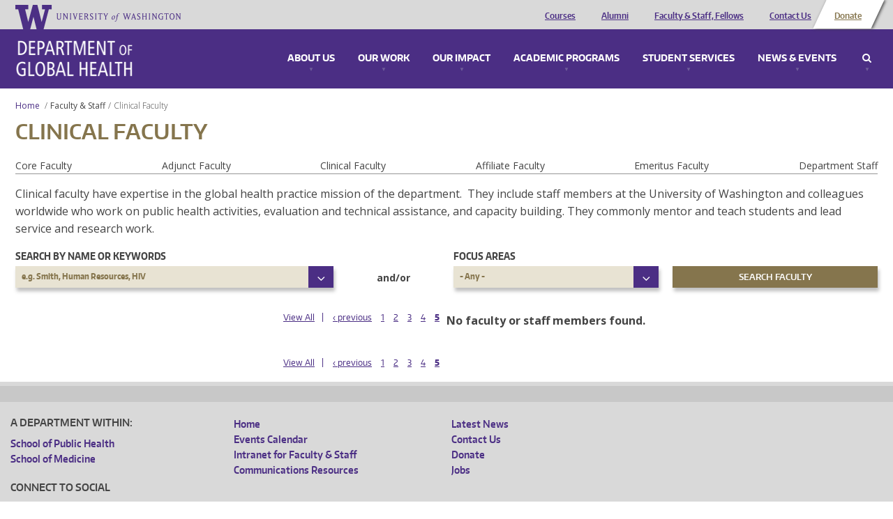

--- FILE ---
content_type: application/javascript
request_url: https://www.washington.edu/static/UW-Alert-Banner/alert/?c=displayAlert&test=false
body_size: 38
content:
displayAlert({"found":0,"posts":[],"cache_state":"stale","cache_age":"0 minute(s), 11 second(s) old"})